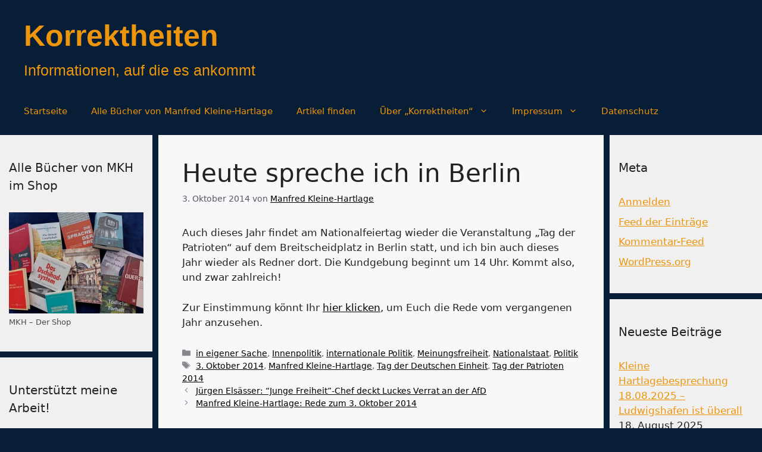

--- FILE ---
content_type: text/html; charset=UTF-8
request_url: https://korrektheiten.com/2014/10/03/heute-spreche-ich-in-berlin/
body_size: 15400
content:
<!DOCTYPE html>
<html dir="ltr" lang="de" prefix="og: https://ogp.me/ns#">
<head>
	<meta charset="UTF-8">
	<title>Heute spreche ich in Berlin - Korrektheiten</title>

		<!-- All in One SEO 4.9.3 - aioseo.com -->
	<meta name="description" content="Auch dieses Jahr findet am Nationalfeiertag wieder die Veranstaltung &quot;Tag der Patrioten&quot; auf dem Breitscheidplatz in Berlin statt, und ich bin auch dieses Jahr wieder als Redner dort. Die Kundgebung beginnt um 14 Uhr. Kommt also, und zwar zahlreich! Zur Einstimmung könnt Ihr hier klicken, um Euch die Rede vom vergangenen Jahr anzusehen." />
	<meta name="robots" content="max-image-preview:large" />
	<meta name="author" content="Manfred Kleine-Hartlage"/>
	<link rel="canonical" href="https://korrektheiten.com/2014/10/03/heute-spreche-ich-in-berlin/" />
	<meta name="generator" content="All in One SEO (AIOSEO) 4.9.3" />
		<meta property="og:locale" content="de_DE" />
		<meta property="og:site_name" content="Korrektheiten - Informationen, auf die es ankommt" />
		<meta property="og:type" content="article" />
		<meta property="og:title" content="Heute spreche ich in Berlin - Korrektheiten" />
		<meta property="og:description" content="Auch dieses Jahr findet am Nationalfeiertag wieder die Veranstaltung &quot;Tag der Patrioten&quot; auf dem Breitscheidplatz in Berlin statt, und ich bin auch dieses Jahr wieder als Redner dort. Die Kundgebung beginnt um 14 Uhr. Kommt also, und zwar zahlreich! Zur Einstimmung könnt Ihr hier klicken, um Euch die Rede vom vergangenen Jahr anzusehen." />
		<meta property="og:url" content="https://korrektheiten.com/2014/10/03/heute-spreche-ich-in-berlin/" />
		<meta property="og:image" content="https://korrektheiten.com/wp-content/uploads/2024/10/Manfred.jpeg" />
		<meta property="og:image:secure_url" content="https://korrektheiten.com/wp-content/uploads/2024/10/Manfred.jpeg" />
		<meta property="og:image:width" content="128" />
		<meta property="og:image:height" content="128" />
		<meta property="article:published_time" content="2014-10-03T07:31:36+00:00" />
		<meta property="article:modified_time" content="2014-10-03T07:31:36+00:00" />
		<meta property="article:author" content="https://www.facebook.com/manfred.kleinehartlage.7" />
		<meta name="twitter:card" content="summary_large_image" />
		<meta name="twitter:site" content="@Korrektheiten" />
		<meta name="twitter:title" content="Heute spreche ich in Berlin - Korrektheiten" />
		<meta name="twitter:description" content="Auch dieses Jahr findet am Nationalfeiertag wieder die Veranstaltung &quot;Tag der Patrioten&quot; auf dem Breitscheidplatz in Berlin statt, und ich bin auch dieses Jahr wieder als Redner dort. Die Kundgebung beginnt um 14 Uhr. Kommt also, und zwar zahlreich! Zur Einstimmung könnt Ihr hier klicken, um Euch die Rede vom vergangenen Jahr anzusehen." />
		<meta name="twitter:creator" content="@Korrektheiten" />
		<meta name="twitter:image" content="https://korrektheiten.com/wp-content/uploads/2024/10/Manfred.jpeg" />
		<meta name="twitter:label1" content="Verfasst von" />
		<meta name="twitter:data1" content="Manfred Kleine-Hartlage" />
		<script type="application/ld+json" class="aioseo-schema">
			{"@context":"https:\/\/schema.org","@graph":[{"@type":"BlogPosting","@id":"https:\/\/korrektheiten.com\/2014\/10\/03\/heute-spreche-ich-in-berlin\/#blogposting","name":"Heute spreche ich in Berlin - Korrektheiten","headline":"Heute spreche ich in Berlin","author":{"@id":"https:\/\/korrektheiten.com\/author\/admin\/#author"},"publisher":{"@id":"https:\/\/korrektheiten.com\/#person"},"image":{"@type":"ImageObject","@id":"https:\/\/korrektheiten.com\/2014\/10\/03\/heute-spreche-ich-in-berlin\/#articleImage","url":"https:\/\/secure.gravatar.com\/avatar\/fcb9d902f11c7bfb19f277021794cb9bf112b8a10f6e678848eeab8ce3f3aa22?s=96&d=mm&r=g","width":96,"height":96,"caption":"Manfred Kleine-Hartlage"},"datePublished":"2014-10-03T09:31:36+02:00","dateModified":"2014-10-03T09:31:36+02:00","inLanguage":"de-DE","commentCount":3,"mainEntityOfPage":{"@id":"https:\/\/korrektheiten.com\/2014\/10\/03\/heute-spreche-ich-in-berlin\/#webpage"},"isPartOf":{"@id":"https:\/\/korrektheiten.com\/2014\/10\/03\/heute-spreche-ich-in-berlin\/#webpage"},"articleSection":"in eigener Sache, Innenpolitik, internationale Politik, Meinungsfreiheit, Nationalstaat, Politik, 3. Oktober 2014, Manfred Kleine-Hartlage, Tag der Deutschen Einheit, Tag der Patrioten 2014"},{"@type":"BreadcrumbList","@id":"https:\/\/korrektheiten.com\/2014\/10\/03\/heute-spreche-ich-in-berlin\/#breadcrumblist","itemListElement":[{"@type":"ListItem","@id":"https:\/\/korrektheiten.com#listItem","position":1,"name":"Zu Hause","item":"https:\/\/korrektheiten.com","nextItem":{"@type":"ListItem","@id":"https:\/\/korrektheiten.com\/category\/bereich\/#listItem","name":"Bereich"}},{"@type":"ListItem","@id":"https:\/\/korrektheiten.com\/category\/bereich\/#listItem","position":2,"name":"Bereich","item":"https:\/\/korrektheiten.com\/category\/bereich\/","nextItem":{"@type":"ListItem","@id":"https:\/\/korrektheiten.com\/category\/bereich\/politik\/#listItem","name":"Politik"},"previousItem":{"@type":"ListItem","@id":"https:\/\/korrektheiten.com#listItem","name":"Zu Hause"}},{"@type":"ListItem","@id":"https:\/\/korrektheiten.com\/category\/bereich\/politik\/#listItem","position":3,"name":"Politik","item":"https:\/\/korrektheiten.com\/category\/bereich\/politik\/","nextItem":{"@type":"ListItem","@id":"https:\/\/korrektheiten.com\/category\/bereich\/politik\/innenpolitik\/#listItem","name":"Innenpolitik"},"previousItem":{"@type":"ListItem","@id":"https:\/\/korrektheiten.com\/category\/bereich\/#listItem","name":"Bereich"}},{"@type":"ListItem","@id":"https:\/\/korrektheiten.com\/category\/bereich\/politik\/innenpolitik\/#listItem","position":4,"name":"Innenpolitik","item":"https:\/\/korrektheiten.com\/category\/bereich\/politik\/innenpolitik\/","nextItem":{"@type":"ListItem","@id":"https:\/\/korrektheiten.com\/2014\/10\/03\/heute-spreche-ich-in-berlin\/#listItem","name":"Heute spreche ich in Berlin"},"previousItem":{"@type":"ListItem","@id":"https:\/\/korrektheiten.com\/category\/bereich\/politik\/#listItem","name":"Politik"}},{"@type":"ListItem","@id":"https:\/\/korrektheiten.com\/2014\/10\/03\/heute-spreche-ich-in-berlin\/#listItem","position":5,"name":"Heute spreche ich in Berlin","previousItem":{"@type":"ListItem","@id":"https:\/\/korrektheiten.com\/category\/bereich\/politik\/innenpolitik\/#listItem","name":"Innenpolitik"}}]},{"@type":"Person","@id":"https:\/\/korrektheiten.com\/#person","name":"Manfred Kleine-Hartlage","image":{"@type":"ImageObject","@id":"https:\/\/korrektheiten.com\/2014\/10\/03\/heute-spreche-ich-in-berlin\/#personImage","url":"https:\/\/secure.gravatar.com\/avatar\/fcb9d902f11c7bfb19f277021794cb9bf112b8a10f6e678848eeab8ce3f3aa22?s=96&d=mm&r=g","width":96,"height":96,"caption":"Manfred Kleine-Hartlage"}},{"@type":"Person","@id":"https:\/\/korrektheiten.com\/author\/admin\/#author","url":"https:\/\/korrektheiten.com\/author\/admin\/","name":"Manfred Kleine-Hartlage","image":{"@type":"ImageObject","@id":"https:\/\/korrektheiten.com\/2014\/10\/03\/heute-spreche-ich-in-berlin\/#authorImage","url":"https:\/\/secure.gravatar.com\/avatar\/fcb9d902f11c7bfb19f277021794cb9bf112b8a10f6e678848eeab8ce3f3aa22?s=96&d=mm&r=g","width":96,"height":96,"caption":"Manfred Kleine-Hartlage"}},{"@type":"WebPage","@id":"https:\/\/korrektheiten.com\/2014\/10\/03\/heute-spreche-ich-in-berlin\/#webpage","url":"https:\/\/korrektheiten.com\/2014\/10\/03\/heute-spreche-ich-in-berlin\/","name":"Heute spreche ich in Berlin - Korrektheiten","description":"Auch dieses Jahr findet am Nationalfeiertag wieder die Veranstaltung \"Tag der Patrioten\" auf dem Breitscheidplatz in Berlin statt, und ich bin auch dieses Jahr wieder als Redner dort. Die Kundgebung beginnt um 14 Uhr. Kommt also, und zwar zahlreich! Zur Einstimmung k\u00f6nnt Ihr hier klicken, um Euch die Rede vom vergangenen Jahr anzusehen.","inLanguage":"de-DE","isPartOf":{"@id":"https:\/\/korrektheiten.com\/#website"},"breadcrumb":{"@id":"https:\/\/korrektheiten.com\/2014\/10\/03\/heute-spreche-ich-in-berlin\/#breadcrumblist"},"author":{"@id":"https:\/\/korrektheiten.com\/author\/admin\/#author"},"creator":{"@id":"https:\/\/korrektheiten.com\/author\/admin\/#author"},"datePublished":"2014-10-03T09:31:36+02:00","dateModified":"2014-10-03T09:31:36+02:00"},{"@type":"WebSite","@id":"https:\/\/korrektheiten.com\/#website","url":"https:\/\/korrektheiten.com\/","name":"Korrektheiten","description":"Informationen, auf die es ankommt","inLanguage":"de-DE","publisher":{"@id":"https:\/\/korrektheiten.com\/#person"}}]}
		</script>
		<!-- All in One SEO -->

<script>
window.koko_analytics = {"url":"https:\/\/korrektheiten.com\/wp-admin\/admin-ajax.php?action=koko_analytics_collect","site_url":"https:\/\/korrektheiten.com","post_id":13152,"path":"\/2014\/10\/03\/heute-spreche-ich-in-berlin\/","method":"cookie","use_cookie":true};
</script>
<meta name="viewport" content="width=device-width, initial-scale=1"><link rel="alternate" type="application/rss+xml" title="Korrektheiten &raquo; Feed" href="https://korrektheiten.com/feed/" />
<link rel="alternate" type="application/rss+xml" title="Korrektheiten &raquo; Kommentar-Feed" href="https://korrektheiten.com/comments/feed/" />
<link rel="alternate" type="application/rss+xml" title="Korrektheiten &raquo; Heute spreche ich in Berlin-Kommentar-Feed" href="https://korrektheiten.com/2014/10/03/heute-spreche-ich-in-berlin/feed/" />
<link rel="alternate" title="oEmbed (JSON)" type="application/json+oembed" href="https://korrektheiten.com/wp-json/oembed/1.0/embed?url=https%3A%2F%2Fkorrektheiten.com%2F2014%2F10%2F03%2Fheute-spreche-ich-in-berlin%2F" />
<link rel="alternate" title="oEmbed (XML)" type="text/xml+oembed" href="https://korrektheiten.com/wp-json/oembed/1.0/embed?url=https%3A%2F%2Fkorrektheiten.com%2F2014%2F10%2F03%2Fheute-spreche-ich-in-berlin%2F&#038;format=xml" />
		<!-- This site uses the Google Analytics by MonsterInsights plugin v9.11.1 - Using Analytics tracking - https://www.monsterinsights.com/ -->
		<!-- Note: MonsterInsights is not currently configured on this site. The site owner needs to authenticate with Google Analytics in the MonsterInsights settings panel. -->
					<!-- No tracking code set -->
				<!-- / Google Analytics by MonsterInsights -->
		<style id='wp-img-auto-sizes-contain-inline-css'>
img:is([sizes=auto i],[sizes^="auto," i]){contain-intrinsic-size:3000px 1500px}
/*# sourceURL=wp-img-auto-sizes-contain-inline-css */
</style>
<style id='wp-emoji-styles-inline-css'>

	img.wp-smiley, img.emoji {
		display: inline !important;
		border: none !important;
		box-shadow: none !important;
		height: 1em !important;
		width: 1em !important;
		margin: 0 0.07em !important;
		vertical-align: -0.1em !important;
		background: none !important;
		padding: 0 !important;
	}
/*# sourceURL=wp-emoji-styles-inline-css */
</style>
<link rel='stylesheet' id='contact-form-7-css' href='https://korrektheiten.com/wp-content/plugins/contact-form-7/includes/css/styles.css?ver=6.1.4' media='all' />
<link rel='stylesheet' id='widgets-on-pages-css' href='https://korrektheiten.com/wp-content/plugins/widgets-on-pages/public/css/widgets-on-pages-public.css?ver=1.4.0' media='all' />
<link rel='stylesheet' id='generate-comments-css' href='https://korrektheiten.com/wp-content/themes/generatepress/assets/css/components/comments.min.css?ver=3.6.1' media='all' />
<link rel='stylesheet' id='generate-style-css' href='https://korrektheiten.com/wp-content/themes/generatepress/assets/css/main.min.css?ver=3.6.1' media='all' />
<style id='generate-style-inline-css'>
body{background-color:#071e36;color:var(--contrast);}a{color:var(--accent);}a{text-decoration:underline;}.entry-title a, .site-branding a, a.button, .wp-block-button__link, .main-navigation a{text-decoration:none;}a:hover, a:focus, a:active{color:var(--contrast);}.grid-container{max-width:1485px;}.wp-block-group__inner-container{max-width:1485px;margin-left:auto;margin-right:auto;}.site-header .header-image{width:20px;}:root{--contrast:#222222;--contrast-2:#575760;--contrast-3:#b2b2be;--base:#f0f0f0;--base-2:#f7f8f9;--base-3:#ffffff;--accent:#1e73be;}:root .has-contrast-color{color:var(--contrast);}:root .has-contrast-background-color{background-color:var(--contrast);}:root .has-contrast-2-color{color:var(--contrast-2);}:root .has-contrast-2-background-color{background-color:var(--contrast-2);}:root .has-contrast-3-color{color:var(--contrast-3);}:root .has-contrast-3-background-color{background-color:var(--contrast-3);}:root .has-base-color{color:var(--base);}:root .has-base-background-color{background-color:var(--base);}:root .has-base-2-color{color:var(--base-2);}:root .has-base-2-background-color{background-color:var(--base-2);}:root .has-base-3-color{color:var(--base-3);}:root .has-base-3-background-color{background-color:var(--base-3);}:root .has-accent-color{color:var(--accent);}:root .has-accent-background-color{background-color:var(--accent);}.main-title{font-family:Helvetica;font-size:50px;line-height:80px;}.site-description{font-family:Helvetica;font-size:25px;}.top-bar{background-color:#8d8686;color:#fef9f9;}.top-bar a{color:#ffffff;}.top-bar a:hover{color:#303030;}.site-header{background-color:#071e36;color:#faf6f6;}.site-header a{color:var(--accent);}.main-title a,.main-title a:hover{color:#ed950c;}.site-description{color:#ed950c;}.main-navigation,.main-navigation ul ul{background-color:#071E36;}.main-navigation .main-nav ul li a, .main-navigation .menu-toggle, .main-navigation .menu-bar-items{color:#ED950C;}.main-navigation .main-nav ul li:not([class*="current-menu-"]):hover > a, .main-navigation .main-nav ul li:not([class*="current-menu-"]):focus > a, .main-navigation .main-nav ul li.sfHover:not([class*="current-menu-"]) > a, .main-navigation .menu-bar-item:hover > a, .main-navigation .menu-bar-item.sfHover > a{color:var(--contrast-3);}button.menu-toggle:hover,button.menu-toggle:focus{color:#ED950C;}.main-navigation .main-nav ul li[class*="current-menu-"] > a{color:var(--contrast-3);}.navigation-search input[type="search"],.navigation-search input[type="search"]:active, .navigation-search input[type="search"]:focus, .main-navigation .main-nav ul li.search-item.active > a, .main-navigation .menu-bar-items .search-item.active > a{color:var(--contrast-3);}.main-navigation ul ul{background-color:var(--base);}.separate-containers .inside-article, .separate-containers .comments-area, .separate-containers .page-header, .one-container .container, .separate-containers .paging-navigation, .inside-page-header{background-color:var(--base-2);}.inside-article a,.paging-navigation a,.comments-area a,.page-header a{color:#000000;}.entry-title a{color:var(--contrast);}.entry-title a:hover{color:var(--contrast-2);}.entry-meta{color:var(--contrast-2);}.sidebar .widget{background-color:var(--base);}.sidebar .widget a{color:#ed950c;}.footer-widgets{background-color:var(--base-3);}.site-info{background-color:var(--base-3);}input[type="text"],input[type="email"],input[type="url"],input[type="password"],input[type="search"],input[type="tel"],input[type="number"],textarea,select{color:var(--contrast);background-color:var(--base-2);border-color:var(--base);}input[type="text"]:focus,input[type="email"]:focus,input[type="url"]:focus,input[type="password"]:focus,input[type="search"]:focus,input[type="tel"]:focus,input[type="number"]:focus,textarea:focus,select:focus{color:var(--contrast);background-color:var(--base-2);border-color:var(--contrast-3);}button,html input[type="button"],input[type="reset"],input[type="submit"],a.button,a.wp-block-button__link:not(.has-background){color:#ffffff;background-color:#55555e;}button:hover,html input[type="button"]:hover,input[type="reset"]:hover,input[type="submit"]:hover,a.button:hover,button:focus,html input[type="button"]:focus,input[type="reset"]:focus,input[type="submit"]:focus,a.button:focus,a.wp-block-button__link:not(.has-background):active,a.wp-block-button__link:not(.has-background):focus,a.wp-block-button__link:not(.has-background):hover{color:#ffffff;background-color:#3f4047;}a.generate-back-to-top{background-color:rgba( 0,0,0,0.4 );color:#ffffff;}a.generate-back-to-top:hover,a.generate-back-to-top:focus{background-color:rgba( 0,0,0,0.6 );color:#ffffff;}:root{--gp-search-modal-bg-color:var(--base-3);--gp-search-modal-text-color:var(--contrast);--gp-search-modal-overlay-bg-color:rgba(0,0,0,0.2);}@media (max-width: 768px){.main-navigation .menu-bar-item:hover > a, .main-navigation .menu-bar-item.sfHover > a{background:none;color:#ED950C;}}.nav-below-header .main-navigation .inside-navigation.grid-container, .nav-above-header .main-navigation .inside-navigation.grid-container{padding:0px 20px 0px 20px;}.site-main .wp-block-group__inner-container{padding:40px;}.separate-containers .paging-navigation{padding-top:20px;padding-bottom:20px;}.entry-content .alignwide, body:not(.no-sidebar) .entry-content .alignfull{margin-left:-40px;width:calc(100% + 80px);max-width:calc(100% + 80px);}.sidebar .widget, .page-header, .widget-area .main-navigation, .site-main > *{margin-bottom:10px;}.separate-containers .site-main{margin:10px;}.both-right .inside-left-sidebar,.both-left .inside-left-sidebar{margin-right:5px;}.both-right .inside-right-sidebar,.both-left .inside-right-sidebar{margin-left:5px;}.separate-containers .featured-image{margin-top:10px;}.separate-containers .inside-right-sidebar, .separate-containers .inside-left-sidebar{margin-top:10px;margin-bottom:10px;}.rtl .menu-item-has-children .dropdown-menu-toggle{padding-left:20px;}.rtl .main-navigation .main-nav ul li.menu-item-has-children > a{padding-right:20px;}.widget-area .widget{padding:40px 15px 40px 15px;}@media (max-width:768px){.separate-containers .inside-article, .separate-containers .comments-area, .separate-containers .page-header, .separate-containers .paging-navigation, .one-container .site-content, .inside-page-header{padding:30px;}.site-main .wp-block-group__inner-container{padding:30px;}.inside-top-bar{padding-right:30px;padding-left:30px;}.inside-header{padding-right:30px;padding-left:30px;}.widget-area .widget{padding-top:30px;padding-right:30px;padding-bottom:30px;padding-left:30px;}.footer-widgets-container{padding-top:30px;padding-right:30px;padding-bottom:30px;padding-left:30px;}.inside-site-info{padding-right:30px;padding-left:30px;}.entry-content .alignwide, body:not(.no-sidebar) .entry-content .alignfull{margin-left:-30px;width:calc(100% + 60px);max-width:calc(100% + 60px);}.one-container .site-main .paging-navigation{margin-bottom:10px;}}/* End cached CSS */.is-right-sidebar{width:20%;}.is-left-sidebar{width:20%;}.site-content .content-area{width:60%;}@media (max-width: 768px){.main-navigation .menu-toggle,.sidebar-nav-mobile:not(#sticky-placeholder){display:block;}.main-navigation ul,.gen-sidebar-nav,.main-navigation:not(.slideout-navigation):not(.toggled) .main-nav > ul,.has-inline-mobile-toggle #site-navigation .inside-navigation > *:not(.navigation-search):not(.main-nav){display:none;}.nav-align-right .inside-navigation,.nav-align-center .inside-navigation{justify-content:space-between;}}
.dynamic-author-image-rounded{border-radius:100%;}.dynamic-featured-image, .dynamic-author-image{vertical-align:middle;}.one-container.blog .dynamic-content-template:not(:last-child), .one-container.archive .dynamic-content-template:not(:last-child){padding-bottom:0px;}.dynamic-entry-excerpt > p:last-child{margin-bottom:0px;}
/*# sourceURL=generate-style-inline-css */
</style>
<link rel="https://api.w.org/" href="https://korrektheiten.com/wp-json/" /><link rel="alternate" title="JSON" type="application/json" href="https://korrektheiten.com/wp-json/wp/v2/posts/13152" /><link rel="EditURI" type="application/rsd+xml" title="RSD" href="https://korrektheiten.com/xmlrpc.php?rsd" />
<meta name="generator" content="WordPress 6.9" />
<link rel='shortlink' href='https://korrektheiten.com/?p=13152' />
<meta name="referrer" content="no-referrer-when-downgrade" />
<style> #wp-worthy-pixel { line-height: 1px; height: 1px; margin: 0; padding: 0; overflow: hidden; } </style>
<style>div.floatingchat-container-wrap{max-width:157px}iframe.floatingchat-container{width:100%}</style><link rel="icon" href="https://korrektheiten.com/wp-content/uploads/2024/10/cropped-Manfred-32x32.jpeg" sizes="32x32" />
<link rel="icon" href="https://korrektheiten.com/wp-content/uploads/2024/10/cropped-Manfred-192x192.jpeg" sizes="192x192" />
<link rel="apple-touch-icon" href="https://korrektheiten.com/wp-content/uploads/2024/10/cropped-Manfred-180x180.jpeg" />
<meta name="msapplication-TileImage" content="https://korrektheiten.com/wp-content/uploads/2024/10/cropped-Manfred-270x270.jpeg" />
</head>

<body class="wp-singular post-template-default single single-post postid-13152 single-format-standard wp-embed-responsive wp-theme-generatepress post-image-above-header post-image-aligned-center sticky-menu-fade both-sidebars nav-below-header separate-containers header-aligned-left dropdown-hover" itemtype="https://schema.org/Blog" itemscope>
	<a class="screen-reader-text skip-link" href="#content" title="Zum Inhalt springen">Zum Inhalt springen</a>		<header class="site-header" id="masthead" aria-label="Website"  itemtype="https://schema.org/WPHeader" itemscope>
			<div class="inside-header grid-container">
				<div class="site-branding">
						<p class="main-title" itemprop="headline">
					<a href="https://korrektheiten.com/" rel="home">Korrektheiten</a>
				</p>
						<p class="site-description" itemprop="description">Informationen, auf die es ankommt</p>
					</div>			</div>
		</header>
				<nav class="main-navigation grid-container sub-menu-right" id="site-navigation" aria-label="Primär"  itemtype="https://schema.org/SiteNavigationElement" itemscope>
			<div class="inside-navigation grid-container">
								<button class="menu-toggle" aria-controls="primary-menu" aria-expanded="false">
					<span class="gp-icon icon-menu-bars"><svg viewBox="0 0 512 512" aria-hidden="true" xmlns="http://www.w3.org/2000/svg" width="1em" height="1em"><path d="M0 96c0-13.255 10.745-24 24-24h464c13.255 0 24 10.745 24 24s-10.745 24-24 24H24c-13.255 0-24-10.745-24-24zm0 160c0-13.255 10.745-24 24-24h464c13.255 0 24 10.745 24 24s-10.745 24-24 24H24c-13.255 0-24-10.745-24-24zm0 160c0-13.255 10.745-24 24-24h464c13.255 0 24 10.745 24 24s-10.745 24-24 24H24c-13.255 0-24-10.745-24-24z" /></svg><svg viewBox="0 0 512 512" aria-hidden="true" xmlns="http://www.w3.org/2000/svg" width="1em" height="1em"><path d="M71.029 71.029c9.373-9.372 24.569-9.372 33.942 0L256 222.059l151.029-151.03c9.373-9.372 24.569-9.372 33.942 0 9.372 9.373 9.372 24.569 0 33.942L289.941 256l151.03 151.029c9.372 9.373 9.372 24.569 0 33.942-9.373 9.372-24.569 9.372-33.942 0L256 289.941l-151.029 151.03c-9.373 9.372-24.569 9.372-33.942 0-9.372-9.373-9.372-24.569 0-33.942L222.059 256 71.029 104.971c-9.372-9.373-9.372-24.569 0-33.942z" /></svg></span><span class="mobile-menu">Menü</span>				</button>
				<div id="primary-menu" class="main-nav"><ul id="menu-hauptleiste" class=" menu sf-menu"><li id="menu-item-173872" class="menu-item menu-item-type-custom menu-item-object-custom menu-item-home menu-item-173872"><a href="https://korrektheiten.com/">Startseite</a></li>
<li id="menu-item-174035" class="menu-item menu-item-type-custom menu-item-object-custom menu-item-174035"><a href="https://shop.korrektheiten.com/collections/all">Alle Bücher von Manfred Kleine-Hartlage</a></li>
<li id="menu-item-173950" class="menu-item menu-item-type-post_type menu-item-object-page menu-item-173950"><a href="https://korrektheiten.com/artikel-finden-suchfunktionen/">Artikel finden</a></li>
<li id="menu-item-173954" class="menu-item menu-item-type-post_type menu-item-object-page menu-item-has-children menu-item-173954"><a href="https://korrektheiten.com/uber-mich/">Über „Korrektheiten“<span role="presentation" class="dropdown-menu-toggle"><span class="gp-icon icon-arrow"><svg viewBox="0 0 330 512" aria-hidden="true" xmlns="http://www.w3.org/2000/svg" width="1em" height="1em"><path d="M305.913 197.085c0 2.266-1.133 4.815-2.833 6.514L171.087 335.593c-1.7 1.7-4.249 2.832-6.515 2.832s-4.815-1.133-6.515-2.832L26.064 203.599c-1.7-1.7-2.832-4.248-2.832-6.514s1.132-4.816 2.832-6.515l14.162-14.163c1.7-1.699 3.966-2.832 6.515-2.832 2.266 0 4.815 1.133 6.515 2.832l111.316 111.317 111.316-111.317c1.7-1.699 4.249-2.832 6.515-2.832s4.815 1.133 6.515 2.832l14.162 14.163c1.7 1.7 2.833 4.249 2.833 6.515z" /></svg></span></span></a>
<ul class="sub-menu">
	<li id="menu-item-173956" class="menu-item menu-item-type-post_type menu-item-object-page menu-item-173956"><a href="https://korrektheiten.com/uber-mich/">Über „Korrektheiten“</a></li>
	<li id="menu-item-173951" class="menu-item menu-item-type-post_type menu-item-object-page menu-item-173951"><a href="https://korrektheiten.com/uber-mich/abgebrochene-links/">Abgebrochene Links</a></li>
	<li id="menu-item-173955" class="menu-item menu-item-type-post_type menu-item-object-page menu-item-173955"><a href="https://korrektheiten.com/uber-mich/kontakt/">Kontakt</a></li>
</ul>
</li>
<li id="menu-item-173952" class="menu-item menu-item-type-post_type menu-item-object-page menu-item-has-children menu-item-173952"><a href="https://korrektheiten.com/uber-mich/impressum/">Impressum<span role="presentation" class="dropdown-menu-toggle"><span class="gp-icon icon-arrow"><svg viewBox="0 0 330 512" aria-hidden="true" xmlns="http://www.w3.org/2000/svg" width="1em" height="1em"><path d="M305.913 197.085c0 2.266-1.133 4.815-2.833 6.514L171.087 335.593c-1.7 1.7-4.249 2.832-6.515 2.832s-4.815-1.133-6.515-2.832L26.064 203.599c-1.7-1.7-2.832-4.248-2.832-6.514s1.132-4.816 2.832-6.515l14.162-14.163c1.7-1.699 3.966-2.832 6.515-2.832 2.266 0 4.815 1.133 6.515 2.832l111.316 111.317 111.316-111.317c1.7-1.699 4.249-2.832 6.515-2.832s4.815 1.133 6.515 2.832l14.162 14.163c1.7 1.7 2.833 4.249 2.833 6.515z" /></svg></span></span></a>
<ul class="sub-menu">
	<li id="menu-item-173953" class="menu-item menu-item-type-post_type menu-item-object-page menu-item-173953"><a href="https://korrektheiten.com/uber-mich/impressum/">Impressum</a></li>
	<li id="menu-item-173957" class="menu-item menu-item-type-post_type menu-item-object-page menu-item-173957"><a href="https://korrektheiten.com/uber-mich/kontakt/">Kontakt</a></li>
</ul>
</li>
<li id="menu-item-173958" class="menu-item menu-item-type-post_type menu-item-object-page menu-item-173958"><a href="https://korrektheiten.com/datenschutz/">Datenschutz</a></li>
</ul></div>			</div>
		</nav>
		
	<div class="site grid-container container hfeed" id="page">
				<div class="site-content" id="content">
			
	<div class="content-area" id="primary">
		<main class="site-main" id="main">
			
<article id="post-13152" class="post-13152 post type-post status-publish format-standard hentry category-in-eigener-sache category-innenpolitik category-internationale-politik category-meinungsfreiheit category-nationalstaat category-politik tag-3-oktober-2014 tag-manfred-kleine-hartlage tag-tag-der-deutschen-einheit tag-tag-der-patrioten-2014" itemtype="https://schema.org/CreativeWork" itemscope>
	<div class="inside-article">
					<header class="entry-header">
				<h1 class="entry-title" itemprop="headline">Heute spreche ich in Berlin</h1>		<div class="entry-meta">
			<span class="posted-on"><time class="entry-date published" datetime="2014-10-03T09:31:36+02:00" itemprop="datePublished">3. Oktober 2014</time></span> <span class="byline">von <span class="author vcard" itemprop="author" itemtype="https://schema.org/Person" itemscope><a class="url fn n" href="https://korrektheiten.com/author/admin/" title="Alle Beiträge von Manfred Kleine-Hartlage anzeigen" rel="author" itemprop="url"><span class="author-name" itemprop="name">Manfred Kleine-Hartlage</span></a></span></span> 		</div>
					</header>
			
		<div class="entry-content" itemprop="text">
			<p>Auch dieses Jahr findet am Nationalfeiertag wieder die Veranstaltung &#8222;Tag der Patrioten&#8220; auf dem Breitscheidplatz in Berlin statt, und ich bin auch dieses Jahr wieder als Redner dort. Die Kundgebung beginnt um 14 Uhr. Kommt also, und zwar zahlreich!</p>
<p>Zur Einstimmung könnt Ihr <a href="https://korrektheiten.com/2013/10/05/manfred-kleine-hartlage-rede-zum-3-oktober-2013/" target="_blank" rel="noopener noreferrer">hier klicken</a>, um Euch die Rede vom vergangenen Jahr anzusehen.</p>
		</div>

				<footer class="entry-meta" aria-label="Beitragsmeta">
			<span class="cat-links"><span class="gp-icon icon-categories"><svg viewBox="0 0 512 512" aria-hidden="true" xmlns="http://www.w3.org/2000/svg" width="1em" height="1em"><path d="M0 112c0-26.51 21.49-48 48-48h110.014a48 48 0 0143.592 27.907l12.349 26.791A16 16 0 00228.486 128H464c26.51 0 48 21.49 48 48v224c0 26.51-21.49 48-48 48H48c-26.51 0-48-21.49-48-48V112z" /></svg></span><span class="screen-reader-text">Kategorien </span><a href="https://korrektheiten.com/category/genre/in-eigener-sache/" rel="category tag">in eigener Sache</a>, <a href="https://korrektheiten.com/category/bereich/politik/innenpolitik/" rel="category tag">Innenpolitik</a>, <a href="https://korrektheiten.com/category/bereich/politik/internationale-politik/" rel="category tag">internationale Politik</a>, <a href="https://korrektheiten.com/category/thema/in-gefahr/meinungsfreiheit/" rel="category tag">Meinungsfreiheit</a>, <a href="https://korrektheiten.com/category/thema/in-gefahr/nationalstaat/" rel="category tag">Nationalstaat</a>, <a href="https://korrektheiten.com/category/bereich/politik/" rel="category tag">Politik</a></span> <span class="tags-links"><span class="gp-icon icon-tags"><svg viewBox="0 0 512 512" aria-hidden="true" xmlns="http://www.w3.org/2000/svg" width="1em" height="1em"><path d="M20 39.5c-8.836 0-16 7.163-16 16v176c0 4.243 1.686 8.313 4.687 11.314l224 224c6.248 6.248 16.378 6.248 22.626 0l176-176c6.244-6.244 6.25-16.364.013-22.615l-223.5-224A15.999 15.999 0 00196.5 39.5H20zm56 96c0-13.255 10.745-24 24-24s24 10.745 24 24-10.745 24-24 24-24-10.745-24-24z"/><path d="M259.515 43.015c4.686-4.687 12.284-4.687 16.97 0l228 228c4.686 4.686 4.686 12.284 0 16.97l-180 180c-4.686 4.687-12.284 4.687-16.97 0-4.686-4.686-4.686-12.284 0-16.97L479.029 279.5 259.515 59.985c-4.686-4.686-4.686-12.284 0-16.97z" /></svg></span><span class="screen-reader-text">Schlagwörter </span><a href="https://korrektheiten.com/tag/3-oktober-2014/" rel="tag">3. Oktober 2014</a>, <a href="https://korrektheiten.com/tag/manfred-kleine-hartlage/" rel="tag">Manfred Kleine-Hartlage</a>, <a href="https://korrektheiten.com/tag/tag-der-deutschen-einheit/" rel="tag">Tag der Deutschen Einheit</a>, <a href="https://korrektheiten.com/tag/tag-der-patrioten-2014/" rel="tag">Tag der Patrioten 2014</a></span> 		<nav id="nav-below" class="post-navigation" aria-label="Beiträge">
			<div class="nav-previous"><span class="gp-icon icon-arrow-left"><svg viewBox="0 0 192 512" aria-hidden="true" xmlns="http://www.w3.org/2000/svg" width="1em" height="1em" fill-rule="evenodd" clip-rule="evenodd" stroke-linejoin="round" stroke-miterlimit="1.414"><path d="M178.425 138.212c0 2.265-1.133 4.813-2.832 6.512L64.276 256.001l111.317 111.277c1.7 1.7 2.832 4.247 2.832 6.513 0 2.265-1.133 4.813-2.832 6.512L161.43 394.46c-1.7 1.7-4.249 2.832-6.514 2.832-2.266 0-4.816-1.133-6.515-2.832L16.407 262.514c-1.699-1.7-2.832-4.248-2.832-6.513 0-2.265 1.133-4.813 2.832-6.512l131.994-131.947c1.7-1.699 4.249-2.831 6.515-2.831 2.265 0 4.815 1.132 6.514 2.831l14.163 14.157c1.7 1.7 2.832 3.965 2.832 6.513z" fill-rule="nonzero" /></svg></span><span class="prev"><a href="https://korrektheiten.com/2014/08/23/juergen-elsaesser-junge-freiheit-chef-deckt-luckes-verrat-an-der-afd/" rel="prev">Jürgen Elsässer: “Junge Freiheit”-Chef deckt Luckes Verrat an der AfD</a></span></div><div class="nav-next"><span class="gp-icon icon-arrow-right"><svg viewBox="0 0 192 512" aria-hidden="true" xmlns="http://www.w3.org/2000/svg" width="1em" height="1em" fill-rule="evenodd" clip-rule="evenodd" stroke-linejoin="round" stroke-miterlimit="1.414"><path d="M178.425 256.001c0 2.266-1.133 4.815-2.832 6.515L43.599 394.509c-1.7 1.7-4.248 2.833-6.514 2.833s-4.816-1.133-6.515-2.833l-14.163-14.162c-1.699-1.7-2.832-3.966-2.832-6.515 0-2.266 1.133-4.815 2.832-6.515l111.317-111.316L16.407 144.685c-1.699-1.7-2.832-4.249-2.832-6.515s1.133-4.815 2.832-6.515l14.163-14.162c1.7-1.7 4.249-2.833 6.515-2.833s4.815 1.133 6.514 2.833l131.994 131.993c1.7 1.7 2.832 4.249 2.832 6.515z" fill-rule="nonzero" /></svg></span><span class="next"><a href="https://korrektheiten.com/2014/10/05/manfred-kleine-hartlage-rede-zum-3-oktober-2014/" rel="next">Manfred Kleine-Hartlage: Rede zum 3. Oktober 2014</a></span></div>		</nav>
				</footer>
			</div>
</article>

			<div class="comments-area">
				<div id="comments">

	<h2 class="comments-title">3 Gedanken zu &#8222;Heute spreche ich in Berlin&#8220;</h2>
		<ol class="comment-list">
			
		<li id="comment-12203" class="comment even thread-even depth-1">
			<article class="comment-body" id="div-comment-12203"  itemtype="https://schema.org/Comment" itemscope>
				<footer class="comment-meta" aria-label="Kommentar-Meta">
					<img alt='' src='https://secure.gravatar.com/avatar/ca2eba701b1b29cfc6bceeded28611f6a4ccb6b9bc182d26598ac788c7cb4cd4?s=50&#038;d=mm&#038;r=g' srcset='https://secure.gravatar.com/avatar/ca2eba701b1b29cfc6bceeded28611f6a4ccb6b9bc182d26598ac788c7cb4cd4?s=100&#038;d=mm&#038;r=g 2x' class='avatar avatar-50 photo' height='50' width='50' decoding='async'/>					<div class="comment-author-info">
						<div class="comment-author vcard" itemprop="author" itemtype="https://schema.org/Person" itemscope>
							<cite itemprop="name" class="fn">Industrializer</cite>						</div>

													<div class="entry-meta comment-metadata">
								<a href="https://korrektheiten.com/2014/10/03/heute-spreche-ich-in-berlin/#comment-12203">									<time datetime="2014-10-03T15:22:11+02:00" itemprop="datePublished">
										3. Oktober 2014 um Freitag, 3. Oktober 2014 Uhr									</time>
								</a>							</div>
												</div>

									</footer>

				<div class="comment-content" itemprop="text">
					<p>Wird es dazu auch ein Video für alle Nichtberliner geben?</p>
				</div>
			</article>
			</li><!-- #comment-## -->

		<li id="comment-12204" class="comment byuser comment-author-admin bypostauthor odd alt thread-odd thread-alt depth-1">
			<article class="comment-body" id="div-comment-12204"  itemtype="https://schema.org/Comment" itemscope>
				<footer class="comment-meta" aria-label="Kommentar-Meta">
					<img alt='' src='https://secure.gravatar.com/avatar/fcb9d902f11c7bfb19f277021794cb9bf112b8a10f6e678848eeab8ce3f3aa22?s=50&#038;d=mm&#038;r=g' srcset='https://secure.gravatar.com/avatar/fcb9d902f11c7bfb19f277021794cb9bf112b8a10f6e678848eeab8ce3f3aa22?s=100&#038;d=mm&#038;r=g 2x' class='avatar avatar-50 photo' height='50' width='50' decoding='async'/>					<div class="comment-author-info">
						<div class="comment-author vcard" itemprop="author" itemtype="https://schema.org/Person" itemscope>
							<cite itemprop="name" class="fn"><a href="https://korrektheiten.com" class="url" rel="ugc">Manfred</a></cite>						</div>

													<div class="entry-meta comment-metadata">
								<a href="https://korrektheiten.com/2014/10/03/heute-spreche-ich-in-berlin/#comment-12204">									<time datetime="2014-10-04T09:30:41+02:00" itemprop="datePublished">
										4. Oktober 2014 um Samstag, 4. Oktober 2014 Uhr									</time>
								</a>							</div>
												</div>

									</footer>

				<div class="comment-content" itemprop="text">
					<p>Davon gehe ich aus, es wurden jedenfalls Videoaufnahmen gemacht. Ich weiß noch nicht, wann und wo sie veröffentlicht werden, aber es kann nicht allzu lang dauern.</p>
				</div>
			</article>
			</li><!-- #comment-## -->

		<li id="comment-12205" class="comment even thread-even depth-1">
			<article class="comment-body" id="div-comment-12205"  itemtype="https://schema.org/Comment" itemscope>
				<footer class="comment-meta" aria-label="Kommentar-Meta">
					<img alt='' src='https://secure.gravatar.com/avatar/7c6a26dde4aa70496ff6eb513598efc0f254680e473978fa050a823f212c2a0f?s=50&#038;d=mm&#038;r=g' srcset='https://secure.gravatar.com/avatar/7c6a26dde4aa70496ff6eb513598efc0f254680e473978fa050a823f212c2a0f?s=100&#038;d=mm&#038;r=g 2x' class='avatar avatar-50 photo' height='50' width='50' decoding='async'/>					<div class="comment-author-info">
						<div class="comment-author vcard" itemprop="author" itemtype="https://schema.org/Person" itemscope>
							<cite itemprop="name" class="fn">Arminius</cite>						</div>

													<div class="entry-meta comment-metadata">
								<a href="https://korrektheiten.com/2014/10/03/heute-spreche-ich-in-berlin/#comment-12205">									<time datetime="2014-10-05T15:59:18+02:00" itemprop="datePublished">
										5. Oktober 2014 um Sonntag, 5. Oktober 2014 Uhr									</time>
								</a>							</div>
												</div>

									</footer>

				<div class="comment-content" itemprop="text">
					<p>das Video ist da</p>
<p><a href="http://www.youtube.com/watch?v=F0n9xyNoMRw" rel="nofollow ugc">http://www.youtube.com/watch?v=F0n9xyNoMRw</a></p>
				</div>
			</article>
			</li><!-- #comment-## -->
		</ol><!-- .comment-list -->

				<p class="no-comments">Die Kommentare sind geschlossen.</p>
		
</div><!-- #comments -->
			</div>

					</main>
	</div>

	<div class="widget-area sidebar is-left-sidebar" id="left-sidebar">
	<div class="inside-left-sidebar">
		<aside id="media_image-2" class="widget inner-padding widget_media_image"><h2 class="widget-title">Alle Bücher von MKH im Shop</h2><figure style="width: 290px" class="wp-caption alignnone"><a href="https://shop.korrektheiten.com/"><img width="300" height="225" src="https://korrektheiten.com/wp-content/uploads/2025/06/Shopfoto-300x225.jpg" class="image wp-image-174021  attachment-medium size-medium" alt="Alle Bücher von Manfred Kleine-Hartlage" style="max-width: 100%; height: auto;" title="Alle Bücher von MKH im Shop" decoding="async" loading="lazy" srcset="https://korrektheiten.com/wp-content/uploads/2025/06/Shopfoto-300x225.jpg 300w, https://korrektheiten.com/wp-content/uploads/2025/06/Shopfoto-1024x768.jpg 1024w, https://korrektheiten.com/wp-content/uploads/2025/06/Shopfoto-768x576.jpg 768w, https://korrektheiten.com/wp-content/uploads/2025/06/Shopfoto-1536x1152.jpg 1536w, https://korrektheiten.com/wp-content/uploads/2025/06/Shopfoto-2048x1536.jpg 2048w" sizes="auto, (max-width: 300px) 100vw, 300px" /></a><figcaption class="wp-caption-text">MKH – Der Shop</figcaption></figure></aside><aside id="ko_fi_widget-2" class="widget inner-padding ko_fi_widget"><h2 class="widget-title">Unterstützt meine Arbeit!</h2><p>Recherchieren, analysieren, schreiben, Videos produzieren – nichts davon macht sich von allein!
Je mehr Spenden eingehen, desto mehr Zeit kann ich in meine Arbeit investieren. Wenn ihr findet, dass meine Arbeit unterstützt werden sollte – tut&#039;s einfach!</p><div class="ko-fi-button" data-text="Spende" data-color="#ff0202" data-code="manfredkleinehartlage" id="ko_fi_widget_2Html" style="float: none; text-align: left;" data-title=""></div></aside>	</div>
</div>
<div class="widget-area sidebar is-right-sidebar" id="right-sidebar">
	<div class="inside-right-sidebar">
		<aside id="meta-2" class="widget inner-padding widget_meta"><h2 class="widget-title">Meta</h2>
		<ul>
						<li><a href="https://korrektheiten.com/wp-login.php">Anmelden</a></li>
			<li><a href="https://korrektheiten.com/feed/">Feed der Einträge</a></li>
			<li><a href="https://korrektheiten.com/comments/feed/">Kommentar-Feed</a></li>

			<li><a href="https://de.wordpress.org/">WordPress.org</a></li>
		</ul>

		</aside>
		<aside id="recent-posts-2" class="widget inner-padding widget_recent_entries">
		<h2 class="widget-title">Neueste Beiträge</h2>
		<ul>
											<li>
					<a href="https://korrektheiten.com/2025/08/18/kleine-hartlagebesprechung-18-08-2025-ludiwgshafen-ist-ueberall/">Kleine Hartlagebesprechung 18.08.2025 – Ludwigshafen ist überall</a>
											<span class="post-date">18. August 2025</span>
									</li>
											<li>
					<a href="https://korrektheiten.com/2025/07/29/zum-thema-querfront-chancen-einer-breiten-demokratiebewegung/">Zum Thema „Querfront“ – Chancen einer breiten Demokratiebewegung</a>
											<span class="post-date">29. Juli 2025</span>
									</li>
											<li>
					<a href="https://korrektheiten.com/2025/07/27/gespraech-mit-martin-sellner-demokratiebewegung-jetzt/">Gespräch mit Martin Sellner: Demokratiebewegung jetzt!</a>
											<span class="post-date">27. Juli 2025</span>
									</li>
											<li>
					<a href="https://korrektheiten.com/2025/07/23/lagebesprechung-23-juli-2025-was-jetzt-getan-werden-muss/">Lagebesprechung 23. Juli 2025 – Was jetzt getan werden muss</a>
											<span class="post-date">23. Juli 2025</span>
									</li>
											<li>
					<a href="https://korrektheiten.com/2025/07/20/kleine-hartlagebesprechung-20-07-2025-wie-realistisch-sind-die-mutmasslichen-plaene-der-spd/">Kleine Hartlagebesprechung 20.07.2025 – Wie realistisch sind die mutmaßlichen Pläne der SPD?</a>
											<span class="post-date">20. Juli 2025</span>
									</li>
											<li>
					<a href="https://korrektheiten.com/2025/07/18/keine-falschen-zitate-bitte-auch-nicht-ueber-kaufhold/">Keine falschen Zitate bitte – auch nicht über Kaufhold!</a>
											<span class="post-date">18. Juli 2025</span>
									</li>
											<li>
					<a href="https://korrektheiten.com/2025/07/11/kleine-hartlagebesprechung-11-07-2025-brosius-gersdorf-verhindert-ein-etappensieg/">Kleine Hartlagebesprechung 11.07.2025: Brosius-Gersdorf verhindert – ein Etappensieg</a>
											<span class="post-date">11. Juli 2025</span>
									</li>
											<li>
					<a href="https://korrektheiten.com/2025/07/02/neu-eroeffnet-mkh-der-shop/">Neu eröffnet: MKH – der Shop</a>
											<span class="post-date">2. Juli 2025</span>
									</li>
											<li>
					<a href="https://korrektheiten.com/2025/06/30/gespraech-mit-martin-sellner-ueber-das-compact-urteil-krah-und-die-aktuelle-lage/">Gespräch mit Martin Sellner über das Compact-Urteil, Krah und die aktuelle Lage</a>
											<span class="post-date">30. Juni 2025</span>
									</li>
											<li>
					<a href="https://korrektheiten.com/2025/04/28/gespraech-mit-martin-sellner-der-generalangriff-des-establishments-auf-die-demokratie-und-wie-man-ihn-abwehrt/">Gespräch mit Martin Sellner: Der Generalangriff des Establishments auf die Demokratie – und wie man ihn abwehrt</a>
											<span class="post-date">28. April 2025</span>
									</li>
											<li>
					<a href="https://korrektheiten.com/2025/03/27/gespraech-mit-mertin-sellner-ueber-die-geopolitische-lage/">Gespräch mit Mertin Sellner über die geopolitische Lage</a>
											<span class="post-date">27. März 2025</span>
									</li>
											<li>
					<a href="https://korrektheiten.com/2024/10/08/mein-neues-buch-der-kalte-staatsstreich/">Mein neues Buch: „Der kalte Staatsstreich“</a>
											<span class="post-date">8. Oktober 2024</span>
									</li>
											<li>
					<a href="https://korrektheiten.com/2024/03/29/rki-files-aufarbeitung-made-in-brd-im-gespraech-mit-juergen-elsaesser/">RKI-Files: &#8222;Aufarbeitung&#8220; made in BRD – im Gespräch mit Jürgen Elsässer</a>
											<span class="post-date">29. März 2024</span>
									</li>
											<li>
					<a href="https://korrektheiten.com/2024/03/25/ein-neues-gespraech-mit-martin-sellner/">Ein neues Gespräch mit Martin Sellner</a>
											<span class="post-date">25. März 2024</span>
									</li>
											<li>
					<a href="https://korrektheiten.com/2023/12/03/mein-buch-toedliche-torheit-ist-wieder-da/">Mein Buch  „Tödliche Torheit“ ist wieder da!</a>
											<span class="post-date">3. Dezember 2023</span>
									</li>
											<li>
					<a href="https://korrektheiten.com/2023/12/01/der-islam-als-dschihadsystem-gespraech-mit-cassandra-sommer/">Der Islam als Dschihadsystem – Gespräch mit Cassandra Sommer</a>
											<span class="post-date">1. Dezember 2023</span>
									</li>
											<li>
					<a href="https://korrektheiten.com/2023/10/30/gespraech-mit-compact-tv-ueber-sahra-wagenknecht-und-die-querfront/">Gespräch mit Compact TV über Sahra Wagenknecht und die Querfront</a>
											<span class="post-date">30. Oktober 2023</span>
									</li>
											<li>
					<a href="https://korrektheiten.com/2023/10/28/manfred-kleine-hartlage-im-gespraech-mit-charles-fleischhauer-ueber-brd-sprech/">Manfred Kleine-Hartlage im Gespräch mit Charles Fleischhauer über: BRD-Sprech</a>
											<span class="post-date">28. Oktober 2023</span>
									</li>
											<li>
					<a href="https://korrektheiten.com/2023/10/16/mein-neues-buch-ist-da-brd-sprech-worte-als-waffe-der-umerziehung/">Mein neues Buch ist da: BRD-Sprech – Worte als Waffe der Umerziehung</a>
											<span class="post-date">16. Oktober 2023</span>
									</li>
											<li>
					<a href="https://korrektheiten.com/2023/10/15/martin-sellner-und-manfred-kleine-hartlage-im-gespraech-ueber-terror-und-geopolitik/">Martin Sellner und Manfred Kleine-Hartlage im Gespräch über Terror und Geopolitik</a>
											<span class="post-date">15. Oktober 2023</span>
									</li>
					</ul>

		</aside>	</div>
</div>

	</div>
</div>


<div class="site-footer">
			<footer class="site-info" aria-label="Website"  itemtype="https://schema.org/WPFooter" itemscope>
			<div class="inside-site-info grid-container">
								<div class="copyright-bar">
					<span class="copyright">&copy; 2026 Korrektheiten</span> &bull; Erstellt mit <a href="https://generatepress.com" itemprop="url">GeneratePress</a>				</div>
			</div>
		</footer>
		</div>

<script type="speculationrules">
{"prefetch":[{"source":"document","where":{"and":[{"href_matches":"/*"},{"not":{"href_matches":["/wp-*.php","/wp-admin/*","/wp-content/uploads/*","/wp-content/*","/wp-content/plugins/*","/wp-content/themes/generatepress/*","/*\\?(.+)"]}},{"not":{"selector_matches":"a[rel~=\"nofollow\"]"}},{"not":{"selector_matches":".no-prefetch, .no-prefetch a"}}]},"eagerness":"conservative"}]}
</script>

<!-- Koko Analytics v2.1.3 - https://www.kokoanalytics.com/ -->
<script>
!function(){var e=window,r=e.koko_analytics;r.trackPageview=function(e,t){"prerender"==document.visibilityState||/bot|crawl|spider|seo|lighthouse|facebookexternalhit|preview/i.test(navigator.userAgent)||navigator.sendBeacon(r.url,new URLSearchParams({pa:e,po:t,r:0==document.referrer.indexOf(r.site_url)?"":document.referrer,m:r.use_cookie?"c":r.method[0]}))},e.addEventListener("load",function(){r.trackPageview(r.path,r.post_id)})}();
</script>

<script id="generate-a11y">
!function(){"use strict";if("querySelector"in document&&"addEventListener"in window){var e=document.body;e.addEventListener("pointerdown",(function(){e.classList.add("using-mouse")}),{passive:!0}),e.addEventListener("keydown",(function(){e.classList.remove("using-mouse")}),{passive:!0})}}();
</script>
<script src="https://korrektheiten.com/wp-includes/js/dist/hooks.min.js?ver=dd5603f07f9220ed27f1" id="wp-hooks-js"></script>
<script src="https://korrektheiten.com/wp-includes/js/dist/i18n.min.js?ver=c26c3dc7bed366793375" id="wp-i18n-js"></script>
<script id="wp-i18n-js-after">
wp.i18n.setLocaleData( { 'text direction\u0004ltr': [ 'ltr' ] } );
//# sourceURL=wp-i18n-js-after
</script>
<script src="https://korrektheiten.com/wp-content/plugins/contact-form-7/includes/swv/js/index.js?ver=6.1.4" id="swv-js"></script>
<script id="contact-form-7-js-translations">
( function( domain, translations ) {
	var localeData = translations.locale_data[ domain ] || translations.locale_data.messages;
	localeData[""].domain = domain;
	wp.i18n.setLocaleData( localeData, domain );
} )( "contact-form-7", {"translation-revision-date":"2025-07-20 09:15:39+0000","generator":"GlotPress\/4.0.1","domain":"messages","locale_data":{"messages":{"":{"domain":"messages","plural-forms":"nplurals=2; plural=n != 1;","lang":"de"},"This contact form is placed in the wrong place.":["Dieses Kontaktformular wurde an der falschen Stelle platziert."],"Error:":["Fehler:"]}},"comment":{"reference":"includes\/js\/index.js"}} );
//# sourceURL=contact-form-7-js-translations
</script>
<script id="contact-form-7-js-before">
var wpcf7 = {
    "api": {
        "root": "https:\/\/korrektheiten.com\/wp-json\/",
        "namespace": "contact-form-7\/v1"
    }
};
//# sourceURL=contact-form-7-js-before
</script>
<script src="https://korrektheiten.com/wp-content/plugins/contact-form-7/includes/js/index.js?ver=6.1.4" id="contact-form-7-js"></script>
<script id="generate-menu-js-before">
var generatepressMenu = {"toggleOpenedSubMenus":true,"openSubMenuLabel":"Untermen\u00fc \u00f6ffnen","closeSubMenuLabel":"Untermen\u00fc schlie\u00dfen"};
//# sourceURL=generate-menu-js-before
</script>
<script src="https://korrektheiten.com/wp-content/themes/generatepress/assets/js/menu.min.js?ver=3.6.1" id="generate-menu-js"></script>
<script src="https://korrektheiten.com/wp-includes/js/jquery/jquery.min.js?ver=3.7.1" id="jquery-core-js"></script>
<script src="https://korrektheiten.com/wp-includes/js/jquery/jquery-migrate.min.js?ver=3.4.1" id="jquery-migrate-js"></script>
<script src="https://storage.ko-fi.com/cdn/scripts/overlay-widget.js?ver=6.9" id="ko-fi-floating-button-js"></script>
<script id="ko-fi-floating-button-js-after">
kofiWidgetOverlay.draw( "manfredkleinehartlage", {
					"type": "floating-chat",
					"floating-chat.donateButton.text": "Spende",
					"floating-chat.donateButton.background-color": "#dd0000",
					"floating-chat.donateButton.text-color": "#fff"
				});
//# sourceURL=ko-fi-floating-button-js-after
</script>
<script src="https://storage.ko-fi.com/cdn/widget/Widget_2.js?ver=6.9" id="ko-fi-button-widget-js"></script>
<script src="https://korrektheiten.com/wp-content/plugins/ko-fi-button/js/widget.js?ver=6.9" id="ko-fi-button-js"></script>
<script id="statify-js-js-extra">
var statify_ajax = {"url":"https://korrektheiten.com/wp-admin/admin-ajax.php","nonce":"fb54dc8568"};
//# sourceURL=statify-js-js-extra
</script>
<script src="https://korrektheiten.com/wp-content/plugins/statify/js/snippet.min.js?ver=1.8.4" id="statify-js-js"></script>
<script id="wp-emoji-settings" type="application/json">
{"baseUrl":"https://s.w.org/images/core/emoji/17.0.2/72x72/","ext":".png","svgUrl":"https://s.w.org/images/core/emoji/17.0.2/svg/","svgExt":".svg","source":{"concatemoji":"https://korrektheiten.com/wp-includes/js/wp-emoji-release.min.js?ver=6.9"}}
</script>
<script type="module">
/*! This file is auto-generated */
const a=JSON.parse(document.getElementById("wp-emoji-settings").textContent),o=(window._wpemojiSettings=a,"wpEmojiSettingsSupports"),s=["flag","emoji"];function i(e){try{var t={supportTests:e,timestamp:(new Date).valueOf()};sessionStorage.setItem(o,JSON.stringify(t))}catch(e){}}function c(e,t,n){e.clearRect(0,0,e.canvas.width,e.canvas.height),e.fillText(t,0,0);t=new Uint32Array(e.getImageData(0,0,e.canvas.width,e.canvas.height).data);e.clearRect(0,0,e.canvas.width,e.canvas.height),e.fillText(n,0,0);const a=new Uint32Array(e.getImageData(0,0,e.canvas.width,e.canvas.height).data);return t.every((e,t)=>e===a[t])}function p(e,t){e.clearRect(0,0,e.canvas.width,e.canvas.height),e.fillText(t,0,0);var n=e.getImageData(16,16,1,1);for(let e=0;e<n.data.length;e++)if(0!==n.data[e])return!1;return!0}function u(e,t,n,a){switch(t){case"flag":return n(e,"\ud83c\udff3\ufe0f\u200d\u26a7\ufe0f","\ud83c\udff3\ufe0f\u200b\u26a7\ufe0f")?!1:!n(e,"\ud83c\udde8\ud83c\uddf6","\ud83c\udde8\u200b\ud83c\uddf6")&&!n(e,"\ud83c\udff4\udb40\udc67\udb40\udc62\udb40\udc65\udb40\udc6e\udb40\udc67\udb40\udc7f","\ud83c\udff4\u200b\udb40\udc67\u200b\udb40\udc62\u200b\udb40\udc65\u200b\udb40\udc6e\u200b\udb40\udc67\u200b\udb40\udc7f");case"emoji":return!a(e,"\ud83e\u1fac8")}return!1}function f(e,t,n,a){let r;const o=(r="undefined"!=typeof WorkerGlobalScope&&self instanceof WorkerGlobalScope?new OffscreenCanvas(300,150):document.createElement("canvas")).getContext("2d",{willReadFrequently:!0}),s=(o.textBaseline="top",o.font="600 32px Arial",{});return e.forEach(e=>{s[e]=t(o,e,n,a)}),s}function r(e){var t=document.createElement("script");t.src=e,t.defer=!0,document.head.appendChild(t)}a.supports={everything:!0,everythingExceptFlag:!0},new Promise(t=>{let n=function(){try{var e=JSON.parse(sessionStorage.getItem(o));if("object"==typeof e&&"number"==typeof e.timestamp&&(new Date).valueOf()<e.timestamp+604800&&"object"==typeof e.supportTests)return e.supportTests}catch(e){}return null}();if(!n){if("undefined"!=typeof Worker&&"undefined"!=typeof OffscreenCanvas&&"undefined"!=typeof URL&&URL.createObjectURL&&"undefined"!=typeof Blob)try{var e="postMessage("+f.toString()+"("+[JSON.stringify(s),u.toString(),c.toString(),p.toString()].join(",")+"));",a=new Blob([e],{type:"text/javascript"});const r=new Worker(URL.createObjectURL(a),{name:"wpTestEmojiSupports"});return void(r.onmessage=e=>{i(n=e.data),r.terminate(),t(n)})}catch(e){}i(n=f(s,u,c,p))}t(n)}).then(e=>{for(const n in e)a.supports[n]=e[n],a.supports.everything=a.supports.everything&&a.supports[n],"flag"!==n&&(a.supports.everythingExceptFlag=a.supports.everythingExceptFlag&&a.supports[n]);var t;a.supports.everythingExceptFlag=a.supports.everythingExceptFlag&&!a.supports.flag,a.supports.everything||((t=a.source||{}).concatemoji?r(t.concatemoji):t.wpemoji&&t.twemoji&&(r(t.twemoji),r(t.wpemoji)))});
//# sourceURL=https://korrektheiten.com/wp-includes/js/wp-emoji-loader.min.js
</script>

</body>
</html>
